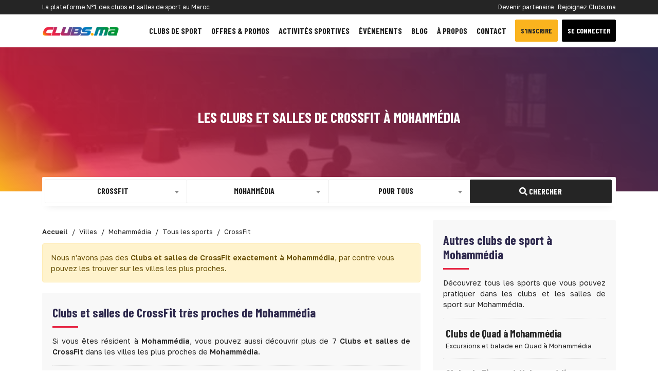

--- FILE ---
content_type: text/html; charset=UTF-8
request_url: https://www.clubs.ma/mohammedia/sports/crossfit
body_size: 9336
content:
<!DOCTYPE html> <html lang="fr"> <head> <meta charset="utf-8"> <meta http-equiv="X-UA-Compatible" content="IE=edge"> <meta name="viewport" content="width=device-width, initial-scale=1"> <meta name="description" content="Clubs et salles de CrossFit à Mohammédia : Vous cherchez un club, une salle, ou prendre des cours de CrossFit à Mohammédia ? Trouvez toute une liste de 0 Clubs..." /> <meta name="author" content="CLUBS.MA BY DEVAGA GROUP"> <meta name="theme-color" content="#ea4335"/> <meta property="og:locale" content="fr_FR"> <meta property="og:title" content="CrossFit à Mohammédia : Clubs et salles de CrossFit à Mohammédia - Clubs.Ma" /> <meta property="og:type" content="page" /> <meta property="og:url" content="https://www.clubs.ma/mohammedia/sports/crossfit" /> <meta property="og:description" content="Clubs et salles de CrossFit à Mohammédia : Vous cherchez un club, une salle, ou prendre des cours de CrossFit à Mohammédia ? Trouvez toute une liste de 0 Clubs..." /> <meta property="og:image" content="https://www.clubs.ma/assets-og/mohammedia/crossfit.png" /> <meta property="og:image:width" content="1200" /> <meta property="og:image:height" content="630" /> <meta property="og:site_name" content="Clubs.Ma" /> <link rel="icon" type="image/png" href="https://www.clubs.ma/images/favicon.png"/> <link rel="preload" href="https://www.clubs.ma/webfonts/fa-brands-400.woff2" as="font" type="font/woff2" crossorigin="anonymous"> <link rel="preload" href="https://www.clubs.ma/webfonts/fa-regular-400.woff2" as="font" type="font/woff2" crossorigin="anonymous"> <link rel="preload" href="https://www.clubs.ma/webfonts/fa-solid-900.woff2" as="font" type="font/woff2" crossorigin="anonymous"> <meta name="csrf-token" content="N1aV3JkkJPkWmZSflV9QiZdWZsJGHsOmF8xY6Cid" /> <title>CrossFit à Mohammédia : Clubs et salles de CrossFit à Mohammédia - Clubs.ma</title> <link rel="preload" href="https://www.clubs.ma/js/jquery-bootstrap.js" as="script"> <link rel="preload" href="https://cdn.jsdelivr.net/npm/select2@4.0.13/dist/css/select2.min.css" as="style"> <link href="https://cdn.jsdelivr.net/npm/select2@4.0.13/dist/css/select2.min.css" rel="stylesheet"/> <link rel="preload" href="https://www.clubs.ma/css/clubs.ma.css" as="style"> <link media="all" type="text/css" rel="stylesheet" href="https://www.clubs.ma/css/clubs.ma.css">  <link rel="canonical" href="https://www.clubs.ma/mohammedia/sports/crossfit"/> <link rel="preload" href="https://www.clubs.ma/js/select2.min.js" as="script">  <link rel="preload" href="https://www.clubs.ma/assets/covers/crossfit/sport/cover/58b0d831de569b4abdf16aefbf16903c.jpg" as="image">   <script async src="//pagead2.googlesyndication.com/pagead/js/adsbygoogle.js"></script> <script>(function(w,d,s,l,i){w[l]=w[l]||[];w[l].push({'gtm.start': new Date().getTime(),event:'gtm.js'});var f=d.getElementsByTagName(s)[0], j=d.createElement(s),dl=l!='dataLayer'?'&l='+l:'';j.async=true;j.src= 'https://www.googletagmanager.com/gtm.js?id='+i+dl;f.parentNode.insertBefore(j,f); })(window,document,'script','dataLayer','GTM-WHM6Q88');</script> <link rel="dns-prefetch" href="//adservice.google.com"> <link rel="dns-prefetch" href="//pagead2.googlesyndication.com"> <link rel="preconnect" href="//tpc.googlesyndication.com" crossorigin> <link rel="dns-prefetch" href="//tpc.googlesyndication.com"> <link rel="dns-prefetch" href="//fonts.googleapis.com"> <link rel="dns-prefetch" href="//fonts.gstatic.com"> <link rel="dns-prefetch" href="//www.googletagmanager.com"> <link rel="dns-prefetch" href="//connect.facebook.net"> </head> <body>  <header> <div class="header-top"> <div class="container"> <div class="d-flex bd-highlight"> <div class="flex-grow-1 bd-highlight">La plateforme N°1 des clubs et salles de sport au Maroc</div> <div class="bd-highlight d-none d-md-block"> <ul> <li><a title="Se connecter" href="https://www.clubs.ma/about-us">Devenir partenaire</a></li> <li><a title="Se connecter" href="https://www.clubs.ma/about-us">Rejoignez Clubs.ma</a></li> </ul> </div> </div> </div> </div> <nav class="navbar navbar-expand-lg navbar-light"> <div class="container"> <a title="Accueil clubs.ma" class="navbar-brand" href="https://www.clubs.ma"> <img src="https://www.clubs.ma/images/logo.png" class="navbar-brand-img" height="30px" width="150px" alt="logo clubs.ma"> </a> <button class="navbar-toggler" type="button" data-bs-toggle="collapse" data-bs-target="#navbarNavDropdown" aria-controls="navbarNavDropdown" aria-expanded="false" aria-label="Toggle navigation"> <span class="navbar-toggler-icon"></span> </button> <div class="collapse navbar-collapse justify-content-between" id="navbarNavDropdown"> <ul class="navbar-nav"> <li class="nav-item"> <a title="Clubs et salles de sport au Maroc" class="nav-link" href="https://www.clubs.ma/villes">Clubs de sport</a> </li> <li class="nav-item"> <a title="Offres spéciales" class="nav-link" href="https://www.clubs.ma/offres">Offres & Promos</a> </li> <li class="nav-item"> <a title="Activités sportives au Maroc" class="nav-link" href="https://www.clubs.ma/activities">Activités sportives</a> </li> <li class="nav-item"> <a title="Evenements" class="nav-link" href="https://www.clubs.ma/evenements">Événements</a> </li> <li class="nav-item"> <a title="Blog Clubs.ma" class="nav-link" href="https://www.clubs.ma/blog">Blog</a> </li> <li class="nav-item"> <a title="à propos de clubs.ma" class="nav-link" href="https://www.clubs.ma/about-us">à propos</a> </li> <li class="nav-item"> <a title="Contacter clubs.ma" class="nav-link" href="https://www.clubs.ma/about-us">Contact</a> </li> </ul> <div class="d-sm-flex justify-content-sm-center text-center">  <a title="Créer un compte sur clubs.ma" href="https://www.clubs.ma/register" class="btn btn-type-5 me-2">S'inscrire</a> <a title="Se connecter clubs.ma" href="https://www.clubs.ma/login" class="btn btn-type-2 text-white">Se connecter</a>  </div> </div> </div> </nav> </header>  <div class="wrapper-content"> <div class="cover-page" style="background-image: url('https://www.clubs.ma/assets/covers/crossfit/sport/cover/58b0d831de569b4abdf16aefbf16903c.jpg');"> <div class="container"> <div class="page-title"> <h1>Les Clubs et salles de CrossFit à Mohammédia</h1> </div> </div> </div>   <section class="float-section"> <div class="container"> <div class="row"> <div class="col-md-12"> <form method="GET" action="https://www.clubs.ma/search" accept-charset="UTF-8"> <div class='input-group search'> <div class='col-md-3 col-12 input-field'> <select class="form-control select2-single select2-hidden-accessible search-control" id="sport" name="sport"><option value="">Tous les sports</option><option value="accrobranche">Accrobranche</option><option value="acrosport">Acrosport</option><option value="aerobic">Aerobic</option><option value="aerobic-sportive">Aerobic sportive</option><option value="aerodance">Aerodance</option><option value="aikido">Aikido</option><option value="alpinisme">Alpinisme</option><option value="apnee">Apnée</option><option value="aqua-gym">Aqua gym</option><option value="arts-martiaux">Arts martiaux</option><option value="arts-martiaux-artistiques">Arts martiaux artistiques</option><option value="athletisme">Athlétisme</option><option value="autocross">Autocross</option><option value="aviation">Aviation</option><option value="aviron">Aviron</option><option value="baby-foot">Baby foot</option><option value="badminton">Badminton</option><option value="basketball">Basketball</option><option value="billard">Billard</option><option value="bodyboard">Bodyboard</option><option value="bowling">Bowling</option><option value="boxe">Boxe</option><option value="boxe-americaine">Boxe américaine</option><option value="boxe-anglaise">Boxe anglaise</option><option value="boxe-francaise">Boxe française</option><option value="boxe-thailandaise">Boxe thaïlandaise</option><option value="bridge">Bridge</option><option value="canoe-kayak">Canoë kayak</option><option value="capoeira">Capoeira</option><option value="chasse">Chasse</option><option value="cirque">Cirque</option><option value="combat">Combat</option><option value="course">Course</option><option value="cross-training">Cross-training</option><option value="crosse">Crosse</option><option value="crossfit" selected="selected">CrossFit</option><option value="cyclisme">Cyclisme</option><option value="cyclo-cross">Cyclo-cross</option><option value="danse">Danse</option><option value="danse-africaine">Danse africaine</option><option value="danse-classique">Danse classique</option><option value="danse-contemporaine">Danse contemporaine</option><option value="danse-indienne">Danse indienne</option><option value="danse-jazz">Danse jazz</option><option value="danse-modern-jazz">Danse modern jazz</option><option value="danse-orientale">Danse orientale</option><option value="danse-sur-glace">Danse sur glace</option><option value="danses-caraibes">Danses caraïbes</option><option value="danses-latines">Danses latines</option><option value="descente-en-rappel">Descente en rappel</option><option value="echecs">Echecs</option><option value="equitation">Équitation</option><option value="escalade">Escalade</option><option value="escrime">Escrime</option><option value="fitness">Fitness</option><option value="flyboard">FlyBoard</option><option value="foot-a-5">Foot à 5</option><option value="foot-a-7">Foot à 7</option><option value="football">Football</option><option value="footgolf">FootGolf</option><option value="full-contact">Full-contact</option><option value="glisse">Glisse</option><option value="golf">Golf</option><option value="grappling">Grappling</option><option value="gymnastique">Gymnastique</option><option value="halterophilie">Haltérophilie</option><option value="handball">Handball</option><option value="hapkido">Hapkido</option><option value="hip-hop">Hip hop</option><option value="hockey">Hockey</option><option value="hockey-sur-glace">Hockey sur glace</option><option value="iaido">Iaïdo</option><option value="jeet-kune-do">Jeet kune do</option><option value="jetski">Jet Ski</option><option value="jiu-jitsu-bresilien">Jiu-Jitsu brésilien</option><option value="ju-jitsu">Ju-Jitsu</option><option value="ju-jitsu-traditionnel">Ju-Jitsu traditionnel</option><option value="judo">Judo</option><option value="k1">K1</option><option value="karate">Karaté</option><option value="karting">Karting</option><option value="kayak">Kayak</option><option value="kayak-surf">Kayak Surf</option><option value="kempo">Kempo</option><option value="kick-boxing">Kick Boxing</option><option value="kitesurf">Kitesurf</option><option value="kung-fu">Kung fu</option><option value="lutte">Lutte</option><option value="mma">MMA</option><option value="moto">Moto</option><option value="muay-thai">Muay thaï</option><option value="musculation">Musculation</option><option value="natation">Natation</option><option value="nautisme">Nautisme</option><option value="paddle">Paddle</option><option value="padel">Padel</option><option value="paintball">Paintball</option><option value="parachutisme">Parachutisme</option><option value="parapente">Parapente</option><option value="patinage">Patinage</option><option value="patinage-artistique">Patinage artistique</option><option value="peche">Pêche</option><option value="peche-sous-marine">Pêche sous-marine</option><option value="peche-sportive">Pêche sportive</option><option value="penchak-silat">Penchak Silat</option><option value="petanque">Pétanque</option><option value="pilates">Pilates</option><option value="ping-pong">Ping-Pong</option><option value="planche-a-voile">Planche à voile</option><option value="plongee">Plongée</option><option value="plongee-sous-marine">Plongée sous-marine</option><option value="polo">Polo</option><option value="qi-gong">Qi gong</option><option value="quad">Quad</option><option value="rafting">Rafting</option><option value="ragga">Ragga</option><option value="raid">Raid</option><option value="raid-nature">Raid nature</option><option value="rallye-automobile">Rallye automobile</option><option value="randonnee">Randonnée</option><option value="randonnee-equestre">Randonnée équestre</option><option value="randonnee-pedestre">Randonnée pédestre</option><option value="raquette-a-neige">Raquette à neige</option><option value="roller">Roller</option><option value="rugby">Rugby</option><option value="salsa">Salsa</option><option value="sambo">Sambo</option><option value="self-defense">Self défense</option><option value="skateboard">Skateboard</option><option value="ski">Ski</option><option value="ski-alpin">Ski alpin</option><option value="ski-de-randonnee">Ski de randonnée</option><option value="ski-nautique">Ski nautique</option><option value="sport-boule">Sport boule</option><option value="sports-equestres">Sports équestres</option><option value="squash">Squash</option><option value="surf">Surf</option><option value="tae-bo">Tae Bo</option><option value="taekwondo">Taekwondo</option><option value="tai-chi">Tai Chi</option><option value="tai-chi-chuan">Taï chi chuan</option><option value="tai-jitsu">Taï jitsu</option><option value="taihojutsu">Taihojutsu</option><option value="tango">Tango</option><option value="tennis">Tennis</option><option value="tennis-de-table">Tennis de table</option><option value="thaing-bando">Thaing Bando</option><option value="tir">Tir</option><option value="tir-a-l-arc">Tir à l&#039;arc</option><option value="trekking">Trekking</option><option value="ultimate-frisbee">Ultimate Frisbee</option><option value="van-lang-vo-dao">Van Lang Vo Dao</option><option value="voile">Voile</option><option value="volley-ball">VolleyBall</option><option value="vtt">VTT</option><option value="wakeboard">Wakeboard</option><option value="wing-chun">Wing chun</option><option value="wushu">Wushu</option><option value="yoga">Yoga</option><option value="zumba">Zumba</option></select> </div> <div class='col-md-3 col-12 input-field'> <select class="form-control select2-single select2-hidden-accessible search-control" id="city" name="city"><option value="">Toutes les villes</option><option value="agadir">Agadir</option><option value="ait-melloul">Aït Melloul</option><option value="al-hoceima">Al Hoceïma</option><option value="ben-guerir">Ben Guerir</option><option value="ben-yakhlef">Ben Yakhlef</option><option value="beni-mellal">Béni Mellal</option><option value="benslimane">Benslimane</option><option value="berrechid">Berrechid</option><option value="bouskoura">Bouskoura</option><option value="bouznika">Bouznika</option><option value="casablanca">Casablanca</option><option value="dakhla">Dakhla</option><option value="dar-bouazza">Dar Bouazza</option><option value="el-guerdane">El Guerdane</option><option value="el-hajeb">El Hajeb</option><option value="el-jadida">El Jadida</option><option value="es-semara">Es-Semara</option><option value="essaouira">Essaouira</option><option value="fes">Fès</option><option value="guelmim">Guelmim</option><option value="inezgane">Inezgane</option><option value="kenitra">Kénitra</option><option value="khenifra">Khénifra</option><option value="khouribga">Khouribga</option><option value="laayoune">Laayoune</option><option value="larache">Larache</option><option value="m-diq">M&#039;diq</option><option value="marrakech">Marrakech</option><option value="meknes">Meknès</option><option value="mohammedia" selected="selected">Mohammédia</option><option value="nador">Nador</option><option value="oualidia">Oualidia</option><option value="oued-zem">Oued Zem</option><option value="oujda">Oujda</option><option value="oulad-teima">Oulad Teïma</option><option value="rabat">Rabat</option><option value="safi">Safi</option><option value="sale">Salé</option><option value="settat">Settat</option><option value="sidi-allal-el-bahraoui">Sidi Allal El Bahraoui</option><option value="sidi-ifni">Sidi Ifni</option><option value="skhirat">Skhirat</option><option value="soualem">Soualem</option><option value="tamansourt">Tamansourt</option><option value="tan-tan">Tan-Tan</option><option value="tanger">Tanger</option><option value="taroudant">Taroudant</option><option value="taza">Taza</option><option value="temara">Témara</option><option value="temsia">Temsia</option><option value="tetouan">Tétouan</option><option value="tiznit">Tiznit</option><option value="youssoufia">Youssoufia</option></select> </div> <div class='col-md-3 col-12 input-field'> <select class="form-control select2-single select2-hidden-accessible search-control" id="gender" name="gender"><option selected="selected" value="">Pour Tous</option><option value="Femme">Femme</option><option value="Homme">Homme</option><option value="Enfant">Enfant</option></select> </div> <div class='col-md-3 col-12 input-field'> <button type="submit" class="btn btn-search" id="submit" title="Veuillez remplir au moins un champ !"><i class="fas fa-search"></i> Chercher</button> </div> </div> </form> </div> </div> </div> </section> <div class="page-content"> <div class="container"> <div class="row"> <div class="col-xl-8 col-lg-12 col-md-12"> <div class="py-2">  <nav aria-label="breadcrumb"> <ol class="breadcrumb" itemscope itemtype="http://schema.org/BreadcrumbList">   <li class="breadcrumb-item" itemprop="itemListElement" itemscope itemtype="http://schema.org/ListItem"> <a title="Accueil" itemprop="item" href="https://www.clubs.ma"> <span itemprop="name">Accueil</span> </a> <meta itemprop="position" content="1" /> </li>    <li class="breadcrumb-item" itemprop="itemListElement" itemscope itemtype="http://schema.org/ListItem"> <a title="Villes" itemprop="item" href="https://www.clubs.ma/villes"> <span itemprop="name">Villes</span> </a> <meta itemprop="position" content="2" /> </li>    <li class="breadcrumb-item" itemprop="itemListElement" itemscope itemtype="http://schema.org/ListItem"> <a title="Mohammédia" itemprop="item" href="https://www.clubs.ma/mohammedia"> <span itemprop="name">Mohammédia</span> </a> <meta itemprop="position" content="3" /> </li>    <li class="breadcrumb-item" itemprop="itemListElement" itemscope itemtype="http://schema.org/ListItem"> <a title="Tous les sports" itemprop="item" href="https://www.clubs.ma/mohammedia/sports"> <span itemprop="name">Tous les sports</span> </a> <meta itemprop="position" content="4" /> </li>    <li class="breadcrumb-item active" itemprop="itemListElement" itemscope itemtype="http://schema.org/ListItem"> <span itemprop="name">CrossFit</span> <meta itemprop="position" content="5" /> </li>   </ol> </nav>   </div>      <div class="alert alert-warning mb-3"> Nous n'avons pas des <strong>Clubs et salles de CrossFit exactement à Mohammédia</strong>, par contre vous pouvez les trouver sur les villes les plus proches. </div>         <ul class="clubs_list" itemscope itemtype="http://schema.org/ItemList">   </ul> <div class="paginate">  </div>  <section class="block-content block-content-grey">  <h2><strong> Clubs et salles de CrossFit très proches de Mohammédia</strong></h2> <div class="section-content"> <p>Si vous êtes résident à <strong>Mohammédia</strong>, vous pouvez aussi découvrir plus de 7 <strong>Clubs et salles de CrossFit</strong> dans les villes les plus proches de <strong>Mohammédia</strong>.</p> </div>  <ul class="list-1">   <li> <a title="Clubs et salles de CrossFit à Casablanca" href="https://www.clubs.ma/casablanca/sports/crossfit">Clubs et salles de CrossFit à Casablanca</a> <p>Découvrir les Clubs et salles de CrossFit à Casablanca</p> </li>   </ul> </section>  <ul class="clubs_list" itemscope itemtype="http://schema.org/ItemList">   <li itemprop="itemListElement" itemscope itemtype="http://schema.org/Organization" class="mb-3 club-item"> <div class="d-flex flex-column flex-md-row align-items-sm-stretch"> <div class="mb-md-3">  <a title="CrossFit Ain Diab" href="https://www.clubs.ma/casablanca/crossfit-ain-diab" target="_parent">  <img itemprop="image" width="240px" height="180px" alt="default-image" title="default-image" class="lazyload" data-src="https://www.clubs.ma/images/default-image.png">  </a> </div> <div class="d-flex flex-column flex-grow-1 ms-md-3"> <div class="d-flex flex-column flex-sm-row mb-2"> <div class="flex-grow-1"> <a title="CrossFit Ain Diab" href="https://www.clubs.ma/casablanca/crossfit-ain-diab" class="card-title" itemprop="url"> <h3 itemprop="name">CrossFit Ain Diab</h3>  <i class="fas fa-check-circle verified-check" aria-hidden="true"></i>  </a> <div class="locality"> <strong>Salle affiliée CrossFit</strong> <span itemprop="address" itemscope itemtype="http://schema.org/PostalAddress">  <a title="Quartier Ain Diab" href="https://www.clubs.ma/casablanca/quartiers/ain-diab"><strong itemprop="streetAddress"> au Quartier Ain Diab</strong></a>  à <a title="Casablanca" href="https://www.clubs.ma/casablanca"><strong itemprop="addressLocality"> Casablanca</strong></a> </span> </div> </div> <div class="rating-stars align-self-start text-md-end"> <input id="crossfit-ain-diab" value="0" class="kv-ltr-theme-fas-star rating-loading" data-size="xs">  </div> </div> <div class="d-flex flex-column flex-md-row"> <div>  <p itemprop="description" class="text-justify">Crossfit Ain Diab, ce sont 1.000 m2 dédiés exclusivement à la pratique du crossfit. Plus grande box de crossfit de Casablanca, Crossfit Ain Diab dispose également d'une vaste piscine extérieure pour permettre à ses membres de se détendre, de s'entraîner ou enc...</p>  </div>  </div> </div> </div> <div class="d-flex align-items-sm-end flex-column flex-sm-row justify-content-between"> <ul class="club-sports">   <li class="border"> <a title="CrossFit" href="https://www.clubs.ma/sports/crossfit" class="badge" >CrossFit</a> </li>  <li class=""> <a title="Natation" href="https://www.clubs.ma/sports/natation" class="badge" >Natation</a> </li>  </ul>  <div class="call-to-action">  <a title="Contacter CrossFit Ain Diab" href="https://www.clubs.ma/casablanca/crossfit-ain-diab#contact" class="btn btn-type-4"><i class="fas fa-envelope"></i> Contact</a>   <a title="Demander un essai gratuit chez CrossFit Ain Diab" href="https://www.clubs.ma/casablanca/crossfit-ain-diab#essai" class="btn btn-type-5"><i class="fas fa-gift"></i> Essai gratuit</a>   </div>  </div> </li>    <li itemprop="itemListElement" itemscope itemtype="http://schema.org/Organization" class="mb-3 club-item"> <div class="d-flex flex-column flex-md-row align-items-sm-stretch"> <div class="mb-md-3">  <a title="City Club Ain Sebaa" href="https://www.clubs.ma/casablanca/city-club-ain-sebaa" target="_parent">  <img itemprop="image" width="240px" height="180px" alt="City Club Ain Sebaa à Casablanca" title="City Club Ain Sebaa à Casablanca" class="lazyload" data-src="https://www.clubs.ma/assets/img280/697/city-club-ain-sebaa-club-de-sport-casablanca-697.jpg">  </a> </div> <div class="d-flex flex-column flex-grow-1 ms-md-3"> <div class="d-flex flex-column flex-sm-row mb-2"> <div class="flex-grow-1"> <a title="City Club Ain Sebaa" href="https://www.clubs.ma/casablanca/city-club-ain-sebaa" class="card-title" itemprop="url"> <h3 itemprop="name">City Club Ain Sebaa</h3>  </a> <div class="locality"> <strong>Club de sport</strong> <span itemprop="address" itemscope itemtype="http://schema.org/PostalAddress">  <a title="Quartier Ain Sebaa" href="https://www.clubs.ma/casablanca/quartiers/ain-sebaa"><strong itemprop="streetAddress"> au Quartier Ain Sebaa</strong></a>  à <a title="Casablanca" href="https://www.clubs.ma/casablanca"><strong itemprop="addressLocality"> Casablanca</strong></a> </span> </div> </div> <div class="rating-stars align-self-start text-md-end"> <input id="city-club-ain-sebaa" value="5" class="kv-ltr-theme-fas-star rating-loading" data-size="xs">  </div> </div> <div class="d-flex flex-column flex-md-row"> <div>  <p itemprop="description" class="text-justify">City Club Ain Sebaa est votre club de sport à Casablanca, situé exactement à Boulevard Moulay Ismail au quartier AIN SEBAA à Casablanca. City Club Ain Sebaa vous accueille et propose un ensemble de services et d'activités : Aqua gym, Self défense, Natation, Mu...</p>  </div>  </div> </div> </div> <div class="d-flex align-items-sm-end flex-column flex-sm-row justify-content-between"> <ul class="club-sports">   <li class="border"> <a title="CrossFit" href="https://www.clubs.ma/sports/crossfit" class="badge" >CrossFit</a> </li>  <li class=""> <a title="Aqua gym" href="https://www.clubs.ma/sports/aqua-gym" class="badge" >Aqua gym</a> </li>  <li class=""> <a title="Self défense" href="https://www.clubs.ma/sports/self-defense" class="badge" >Self défense</a> </li>  <li class=""> <a title="Natation" href="https://www.clubs.ma/sports/natation" class="badge" >Natation</a> </li>  </ul>  <div class="call-to-action"> <a title="Consulter City Club Ain Sebaa" href="https://www.clubs.ma/casablanca/city-club-ain-sebaa" class="btn btn-type-4">En savoir plus</a> </div>  </div> </li>    <li itemprop="itemListElement" itemscope itemtype="http://schema.org/Organization" class="mb-3 club-item"> <div class="d-flex flex-column flex-md-row align-items-sm-stretch"> <div class="mb-md-3">  <a title="XCM Fitness" href="https://www.clubs.ma/casablanca/xcm-fitness" target="_parent">  <img itemprop="image" width="240px" height="180px" alt="XCM Fitness à Casablanca" title="XCM Fitness à Casablanca" class="lazyload" data-src="https://www.clubs.ma/assets/img280/590/xcm-fitness-salle-de-sport-casablanca-590.jpg">  </a> </div> <div class="d-flex flex-column flex-grow-1 ms-md-3"> <div class="d-flex flex-column flex-sm-row mb-2"> <div class="flex-grow-1"> <a title="XCM Fitness" href="https://www.clubs.ma/casablanca/xcm-fitness" class="card-title" itemprop="url"> <h3 itemprop="name">XCM Fitness</h3>  </a> <div class="locality"> <strong>Salle de sport</strong> <span itemprop="address" itemscope itemtype="http://schema.org/PostalAddress">  <a title="Quartier Anfa Superieur" href="https://www.clubs.ma/casablanca/quartiers/anfa-superieur"><strong itemprop="streetAddress"> au Quartier Anfa Superieur</strong></a>  à <a title="Casablanca" href="https://www.clubs.ma/casablanca"><strong itemprop="addressLocality"> Casablanca</strong></a> </span> </div> </div> <div class="rating-stars align-self-start text-md-end"> <input id="xcm-fitness" value="0" class="kv-ltr-theme-fas-star rating-loading" data-size="xs">  </div> </div> <div class="d-flex flex-column flex-md-row"> <div>  <p itemprop="description" class="text-justify">XCM, le plaisir est garantie et l'intensité est toujours au rendez-vous. XCM, a fun way to get all the exercise you need !</p>  </div>  </div> </div> </div> <div class="d-flex align-items-sm-end flex-column flex-sm-row justify-content-between"> <ul class="club-sports">   <li class="border"> <a title="CrossFit" href="https://www.clubs.ma/sports/crossfit" class="badge" >CrossFit</a> </li>  <li class=""> <a title="Musculation" href="https://www.clubs.ma/sports/musculation" class="badge" >Musculation</a> </li>  <li class=""> <a title="Fitness" href="https://www.clubs.ma/sports/fitness" class="badge" >Fitness</a> </li>  </ul>  <div class="call-to-action"> <a title="Consulter XCM Fitness" href="https://www.clubs.ma/casablanca/xcm-fitness" class="btn btn-type-4">En savoir plus</a> </div>  </div> </li>   </ul>    <section class="block-content text-center ads-block"> <ins data-revive-zoneid="5" data-revive-id="0b5ab239c15bf1c4ca7a3733a54c86fa"></ins> </section>  </div> <div class="col-xl-4 col-lg-12 col-md-12">   <section class="block-content block-content-grey"> <h2>Autres clubs de sport à <strong>Mohammédia</strong></h2> <p>Découvrez tous les sports que vous pouvez pratiquer dans les clubs et les salles de sport sur Mohammédia.</p> <ul class="list-1">  <li> <a title="Clubs de Quad à Mohammédia" href="https://www.clubs.ma/mohammedia/sports/quad">Clubs de Quad à Mohammédia</a>  <p>Excursions et balade en Quad à Mohammédia</p>  </li>  <li> <a title="Clubs de Fitness à Mohammédia" href="https://www.clubs.ma/mohammedia/sports/fitness">Clubs de Fitness à Mohammédia</a>  <p>Clubs et salles de fitness à Mohammédia</p>  </li>  <li> <a title="Clubs de Hip hop à Mohammédia" href="https://www.clubs.ma/mohammedia/sports/hip-hop">Clubs de Hip hop à Mohammédia</a>  <p>Clubs de Hip hop à Mohammédia</p>  </li>  <li> <a title="Clubs de Danse modern jazz à Mohammédia" href="https://www.clubs.ma/mohammedia/sports/danse-modern-jazz">Clubs de Danse modern jazz à Mohammédia</a>  <p>Clubs de Danse modern jazz à Mohammédia</p>  </li>  <li> <a title="Clubs de Arts martiaux à Mohammédia" href="https://www.clubs.ma/mohammedia/sports/arts-martiaux">Clubs de Arts martiaux à Mohammédia</a>  <p>Clubs et salles des arts martiaux à Mohammédia</p>  </li>  <li> <a title="Clubs de Kayak à Mohammédia" href="https://www.clubs.ma/mohammedia/sports/kayak">Clubs de Kayak à Mohammédia</a>  <p>Clubs de Kayak à Mohammédia</p>  </li>  <li> <a title="Clubs de Salsa à Mohammédia" href="https://www.clubs.ma/mohammedia/sports/salsa">Clubs de Salsa à Mohammédia</a>  <p>Clubs de Salsa à Mohammédia</p>  </li>  </ul> <a title="Tous les sports à Mohammédia" href="https://www.clubs.ma/mohammedia/sports" class="btn btn-xxl w-100 mt-4">Tous les sports à Mohammédia</a> </section>  <section class="block-content text-center ads-block"> <ins data-revive-zoneid="7" data-revive-id="0b5ab239c15bf1c4ca7a3733a54c86fa"></ins> </section> <section class="section-cap">  <div class="cap-item"> <a href="https://www.clubs.ma/blog/prendre-de-la-hauteur-et-progresser-en-escalade-en-salle-au-maroc" title="Prendre de la hauteur et progresser en escalade en salle au Maroc"> <div class="cap-item-wrapper lazyload" data-bg="https://www.clubs.ma/assets/covers/prendre-de-la-hauteur-et-progresser-en-escalade-en-salle-au-maroc/posts/cover/d923ea3fabd09781448782ea7375fc0b.jpg"> <div class="cap-item-content"> <h3>Prendre de la hauteur et progresser en escalade en salle au Maroc</h3> <p>Publié il y a 6 mois</p> </div> </div> </a> </div>  <div class="cap-item"> <a href="https://www.clubs.ma/blog/5-bonnes-raisons-d-essayer-le-padel-au-maroc" title="5 bonnes raisons d’essayer le padel au Maroc"> <div class="cap-item-wrapper lazyload" data-bg="https://www.clubs.ma/assets/covers/5-bonnes-raisons-d-essayer-le-padel-au-maroc/posts/cover/f5b946c83e7991b780817aae3c60643c.jpg"> <div class="cap-item-content"> <h3>5 bonnes raisons d’essayer le padel au Maroc</h3> <p>Publié il y a 8 mois</p> </div> </div> </a> </div>  </section> <section class="block-content block-content-grey"> <h2>Se connecter via vos réseaux sociaux</h2> <p>Vous pouvez se connecter facilement et très rapidement via vos comptes réseaux sociaux. </p> <a title="Se connecter via Facebook" href="https://www.clubs.ma/redirect/facebook" class="btn btn-facebook-100 w-100 mb-2"><i class="fab fa-facebook"></i> Se connecter via Facebook</a> <a title="Se connecter via Google" href="https://www.clubs.ma/redirect/google" class="btn btn-google-100 w-100"><i class="fab fa-google"></i> Se connecter via Google</a> </section>  <section class="block-content text-center ads-block"> <ins data-revive-zoneid="8" data-revive-id="0b5ab239c15bf1c4ca7a3733a54c86fa"></ins> </section>  <section class="block-content block-content-grey"> <h2>Quartiers à <strong>Mohammédia</strong></h2> <p>Vous pouvez également découvrir les clubs et les salles de sport dans les différents quartiers sur Mohammédia.</p> <ul class="list-1">  <li> <a title="Clubs de sport au quartier Chellalate à Mohammédia" href="https://www.clubs.ma/mohammedia/quartiers/chellalate-1"> Quartier Chellalate</a> <p>Découvrez les clubs et les salles de sport du quartier Chellalate à Mohammédia</p> </li>  <li> <a title="Clubs de sport au quartier La Corniche à Mohammédia" href="https://www.clubs.ma/mohammedia/quartiers/la-corniche"> Quartier La Corniche</a> <p>Découvrez les clubs et les salles de sport du quartier La Corniche à Mohammédia</p> </li>  <li> <a title="Clubs de sport au quartier La Colline à Mohammédia" href="https://www.clubs.ma/mohammedia/quartiers/la-colline"> Quartier La Colline</a> <p>Découvrez les clubs et les salles de sport du quartier La Colline à Mohammédia</p> </li>  <li> <a title="Clubs de sport au quartier Hassania Ii à Mohammédia" href="https://www.clubs.ma/mohammedia/quartiers/hassania-ii"> Quartier Hassania Ii</a> <p>Découvrez les clubs et les salles de sport du quartier Hassania Ii à Mohammédia</p> </li>  <li> <a title="Clubs de sport au quartier Hassania I à Mohammédia" href="https://www.clubs.ma/mohammedia/quartiers/hassania-i"> Quartier Hassania I</a> <p>Découvrez les clubs et les salles de sport du quartier Hassania I à Mohammédia</p> </li>  <li> <a title="Clubs de sport au quartier Hay Fallah à Mohammédia" href="https://www.clubs.ma/mohammedia/quartiers/hay-fallah"> Quartier Hay Fallah</a> <p>Découvrez les clubs et les salles de sport du quartier Hay Fallah à Mohammédia</p> </li>  </ul> <a title="Tous les quartiers à Mohammédia" href="https://www.clubs.ma/mohammedia/quartiers" class="btn btn-xxl w-100 mt-4">Tous les quartiers à Mohammédia</a> </section>  </div>     </div> </div> </div> </div>  <footer id="footer"> <div class="container"> <div class="row text-center text-md-start"> <div class="footer-section col-md-3"> <p class="footer-section-title">Menu de navigation</p> <ul> <li><a title="Accueil Clubs.ma" href="https://www.clubs.ma">Page d'accueil Clubs.ma</a></li> <li><a title="Activités au Maroc" href="https://www.clubs.ma/activities">Réservez votre activité sportive</a></li> <li><a title="Toutes les offres et promotions" href="https://www.clubs.ma/offres">Offres spéciales et limitées</a></li> <li><a title="Blog de clubs.ma" href="https://www.clubs.ma/blog">Articles de Blog</a></li> <li><a title="Toutes les ville du Maroc" href="https://www.clubs.ma/villes">Toutes les villes du Maroc</a></li> <li><a title="Tous les sports au Maroc" href="https://www.clubs.ma/sports">Tous les sports au Maroc</a></li> <li><a title="Toutes les offres et promotions" href="https://www.clubs.ma/promotions">Promotions des clubs de sport</a></li> <li><a title="Tous les événements des clubs de sport" href="https://www.clubs.ma/evenements">Événements sportifs au Maroc</a></li> <li><a title="Contacter Clubs.ma" href="https://www.clubs.ma/about-us#contact">Contactez-nous</a></li> </ul> </div> <div class="footer-section col-md-3"> <p class="footer-section-title">Sur toutes les villes</p> <ul> <li><a title="Clubs et salles de sport à Agadir" href="/agadir">Clubs et salles de sport à Agadir</a></li> <li><a title="Clubs et salles de sport à Casablanca" href="/casablanca">Clubs et salles de sport à Casablanca</a></li> <li><a title="Clubs et salles de sport à Rabat" href="/rabat">Clubs et salles de sport à Rabat</a></li> <li><a title="Clubs et salles de sport à Marrakech" href="/marrakech">Clubs et salles de sport à Marrakech</a></li> <li><a title="Clubs et salles de sport à Tanger" href="/tanger">Clubs et salles de sport à Tanger</a></li> <li><a title="Clubs et salles de sport à Fes" href="/fes">Clubs et salles de sport à Fès</a></li> <li><a title="Clubs et salles de sport à Meknès" href="/meknes">Clubs et salles de sport à Meknès</a></li> <li><a title="Clubs et salles de sport à El Jadida" href="/el-jadida">Clubs et salles de sport à El Jadida</a></li> </ul> </div> <div class="footer-section col-md-3"> <p class="footer-section-title">Sports populaires</p> <ul> <li><a title="Clubs et salles de musculation au Maroc" href="/sports/musculation">Clubs et salles de musculation</a></li> <li><a title="Clubs et salles de fitness au Maroc" href="/sports/fitness">Salles de Fitness</a></li> <li><a title="Clubs d'équitation et centres équestres au Maroc" href="/sports/equitation">Clubs d'équitation et centres équestres</a></li> <li><a title="Clubs de natation au Maroc" href="/sports/natation">Clubs de Natation</a></li> <li><a title="Clubs et salles de Crossfit au Maroc" href="/sports/crossfit">Salles de Crossfit</a></li> <li><a title="Clubs de tennis au Maroc" href="/sports/tennis">Clubs de Tennis</a></li> <li><a title="Location de terrains de foot au Maroc" href="/sports/foot-a-5">Location de terrains de foot</a></li> </ul> </div> <div class="footer-section col-md-3"> <p class="footer-section-title">A propos de Clubs.ma</p> <img src="https://www.clubs.ma/images/logo.png" class="footer-logo" height="30px" width="150px" alt="logo clubs.ma"> <p>Depuis 2017, Clubs.ma est la plateforme N°1 des clubs et salles de sport au Maroc, et qui a pour objectif d'encourager la pratique sportive au Maroc.</p> <ul class="social-icons"> <li> <a title="Suivez Clubs.ma sur Facebook" href="https://www.facebook.com/clubs.ma" rel="noreferrer" target="_blank"> <i class="fab fa-facebook-f"></i> </a> </li> <li> <a title="Suivez Clubs.ma sur Instagram" href="https://www.instagram.com/clubs_ma/" rel="noreferrer" target="_blank"> <i class="fab fa-instagram"></i> </a> </li> <li><a title="Suivez Clubs.ma sur Twitter" href="https://twitter.com/ClubsMaroc" rel="noreferrer" target="_blank"> <i class="fab fa-twitter"></i> </a> </li> </ul> <p class="footer-section-title">Méthodes de paiement</p> <img alt="payment methods clubs.ma" data-src="https://www.clubs.ma/images/cmi-payment.png" class="lazyload footer-logo" width="330px" height="71px"> </div> </div> </div> <div class="footer-copyright"> <div class="container"> <div class="row text-center text-md-start"> <div class="col-lg-7 d-flex align-items-center justify-content-center justify-content-lg-start"> <span>© 2017-2024 Tous droits réservés | Clubs.ma editée par <a title="Clubs.ma By DEVAGA" class="devaga-url" href="http://www.devaga.com">DEVAGA SARL</a></span> </div> <div class="col-lg-5 d-flex align-items-center justify-content-center justify-content-lg-end"> <nav> <ul> <li><a title="Accueil Clubs.ma" href="https://www.clubs.ma"> Accueil</a></li> <li><a title="Publicité sur Clubs.ma" href="https://www.clubs.ma/about-us#contact"> Publicité</a></li> <li><a title="Sitemap de Clubs.ma" href="https://www.clubs.ma/sitemaps.xml"> Plan de site</a></li> <li><a title="CGU" href="https://www.clubs.ma/cgu-clubs-ma"> CGU</a></li> <li><a title="CGV" href="https://www.clubs.ma/cgv-clubs-ma"> CGV</a></li> </ul> </nav> </div> </div> </div> </div> </footer> <script src="https://www.clubs.ma/js/jquery-bootstrap.js"></script>  <script src="https://www.clubs.ma/js/select2.min.js"></script> <script> $(document).ready(function () { $('.search-control').select2(); }); $(document).ready(function () { $('.kv-ltr-theme-fas-star').rating({ hoverOnClear: true, theme: 'krajee-fas', containerClass: 'is-star', disabled: true, showCaption: false, showCaptionAsTitle: false }); }); </script> <script> var lenSport = document.getElementById("sport").value.length; var lenCity = document.getElementById("city").value.length; $("#sport").on('change', function (e) { var valueSelected = this.value; lenSport = valueSelected.length; showBtn(); }); $("#city").on('change', function (e) { var valueSelected = this.value; lenCity = valueSelected.length; showBtn(); }); function showBtn() { if (lenSport > 0 || lenCity > 0) $('#submit').prop('disabled', false); else $('#submit').prop('disabled', true); } </script>  <div class="modal fade" id="myModal" tabindex="-1" role="dialog" aria-labelledby="myModalLabel"> <div class="modal-dialog modal-dialog-centered modal-md" role="document"> <div class="modal-content"> <div class="modal-header"> <p class="modal-title" id="myModalLabel">Se connecter</p> <button type="button" class="btn-close" data-bs-dismiss="modal" aria-label="Close"></button> </div> <div class="modal-body"> <div class="modal-login"> <p>Vous pouvez se connecter directement par votre compte Clubs.ma ou tout simplement via les réseaux sociaux</p> <div class="row"> <div class="col-md-12"> <section class="block-content"> <h2>Se connecter avec votre email</h2> <form method="post" action="https://www.clubs.ma/login"> <input type="hidden" name="_token" value="N1aV3JkkJPkWmZSflV9QiZdWZsJGHsOmF8xY6Cid"> <div class="form-group"> <label for="InputEmail">Votre adresse email</label> <input type="email" class="form-control" name="email" id="InputEmail" aria-describedby="emailHelp" value="" placeholder="Votre email">  </div> <div class="form-group"> <label for="InputPassword">Mot de passe</label> <input type="password" class="form-control" id="InputPassword" placeholder="Mot de passe" name="password">  </div> <div class="form-check float-md-right float-xs-left mb-3 mb-sm-0"> <input type="checkbox" class="form-check-input" id="Check1" name="remember"> <label class="form-check-label" for="exampleCheck1"><small>Se souvenir de moi</small></label> </div> <button type="submit" class="btn btn-type-5 w-100 mt-3">Se connecter</button> <a class="btn btn-type-4 w-100 mt-3" href="https://www.clubs.ma/password/reset">j'ai oublié mon mot de passe</a> </form> <a href="https://www.clubs.ma/register" class="btn btn-special w-100 mt-3">Créer un compte gratuitement</a> </section> </div> <div class="col-md-12 mt-4"> <section class="block-content block-content-grey"> <h2>Se connecter via vos réseaux sociaux</h2> <p>Vous pouvez se connecter facilement et très rapidement via vos comptes réseaux sociaux. </p> <a title="Se connecter via Facebook" href="https://www.clubs.ma/redirect/facebook" class="btn btn-facebook-100 w-100 mb-2"><i class="fab fa-facebook"></i> Se connecter via Facebook</a> <a title="Se connecter via Google" href="https://www.clubs.ma/redirect/google" class="btn btn-google-100 w-100"><i class="fab fa-google"></i> Se connecter via Google</a> </section>  </div> <div class="col-md-12 mt-3"> <small class="text-justify"> Conformément à la loi 09-08, vous disposez d'un droit d'accès, de rectification et d'opposition au traitement de vos données personnelles. </small> <small class="text-justify"> En vous inscrivant, vous acceptez Les <a href="https://www.clubs.ma/cgu-clubs-ma">conditions générales d'utilisation</a>, notamment la mention relative à la protection des données personnelles. </small> </div> </div> </div> </div> <div class="modal-footer"> <a href="https://www.clubs.ma/register" class="btn btn-special w-100">Créer un compte sur Clubs.ma</a> </div> </div> </div> </div>    <noscript><iframe src="https://www.googletagmanager.com/ns.html?id=GTM-WHM6Q88" height="0" width="0" style="display:none;visibility:hidden"></iframe></noscript> <script async src="//ads.clubs.ma/www/delivery/asyncjs.php"></script> </body> </html>